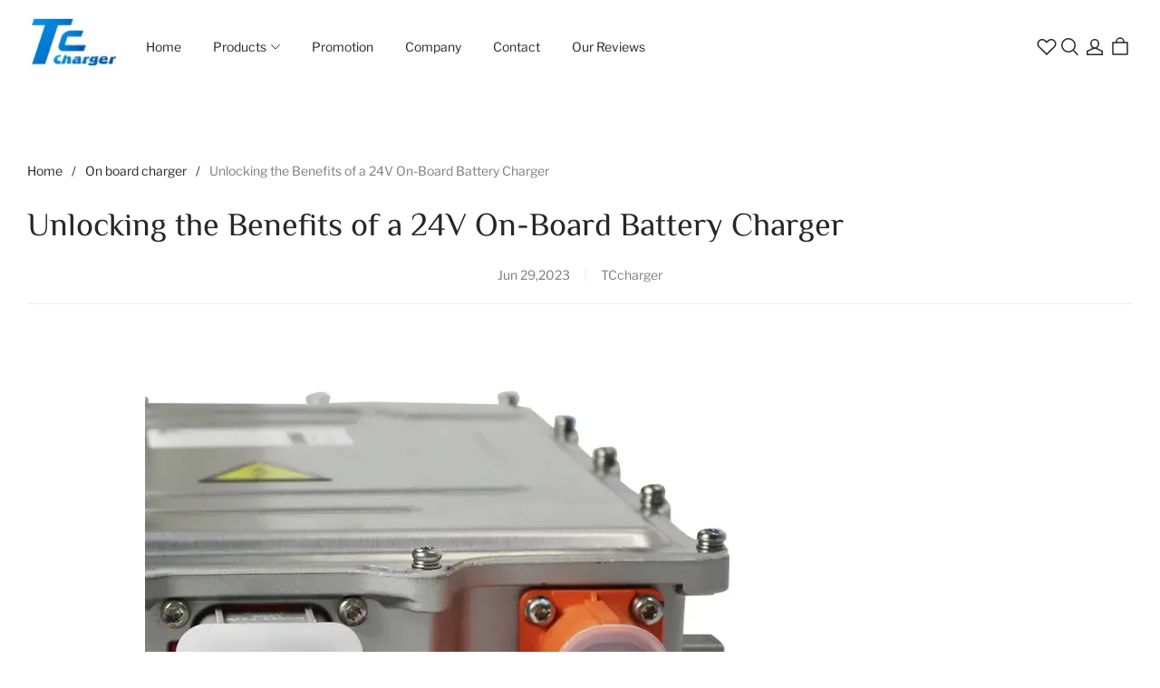

--- FILE ---
content_type: text/javascript;charset=utf-8
request_url: https://usfp.tongdun.net/web3_8/profile.json?partner=shopify&app_name=shopify_web_not_checkout&token_id=shopify-1769419815778-a2ac688bd50da&a=Pvww11y1BEUlgzilIH94toY~I7TdFnI8RbEJzs7ExVZsBhbHF95V7UKpSEIWwFPSYVF3eSm9U5uNi62swQJLzIfmh1OD~N9XMGu22knH%2Fc0DSRl%2FJV00yEjv5J4nQv075nZj5FwJCqzXmatsOMlqHFTyIMN5gCVSbsQ84%2Fh9DcoX%2F5ak4%2FhsJr8bEClRZ9RWdSluxrHO%2FdyyivdMsEeXH1gp~smRGgdHwP%2Fr6eYkjnfu7QtsSmMNXCfDZgJ1n49KQuvyBFVwqfo5NLwBeZiodNmZeZ998wGKCB2%2F2Xn0UDC%3D&b=jHb0dDBnOB0iE7l9qBvkFmcllBjJ5t4zngsS9c6JaldRh0cUvVbzmc7JCnnnR8iLGcZoJHEQ4ejyDQeD%2FPRRzioK%2F~vr5wOidBPheLQJyriBmchNrsLpdtN1wg92fs~J2nbxc1RtsXRH%2FHLVslNYS5~MIVV8c0rFM98fUbueaa29xRYHj465zwAm2AAHv2AOs6RWpOFEDQ5ixmW8C1iY5fAsyqjKaZUnSfBeyCOJkN~dtw0Cai3m0R0Klq6dSzxXLF74yx2M9Zhl8DrGb2QD6evmCBXAARgMwLEU3Ne4%2F9WrAdyirjU4D29j%2FdUhbmz7&c=iqGCVl0OQxKKKmHvpy7YsSr6ewPLLi8oEXd1zEARYU316I6jST7lmBhVQZjrdf84L9T~CCBytLtTadnwUItJhvYq0biLlFIsRIDghe4dpecgcX20SDl1bfvvm8Q8S9YN0JPaY4DxJ5AOhqjD9vIF7xIawb0nAEqYqVqXyV1EFUnEXbf~Pl8DFO1F6r9rFfnb48q0LYeNKre0bwVt~swydp%3D%3D&d=s~L9J~nCeTIAKdRJrNB~KOVY1Ck2qHJKYAFbPHnt8Bpirb8rtckmK6XpjuS893%2FIeYGUOXBI1EN9XvaVGDrNO8yIqlHu~xc3qWqRXtFRr6e6DJdS2xqNsVgXd9Ipad3YPPN5xGdY33RdiK6UE27H~D%2FZtlhFVhJO5zK5Dqj1DCvUaLLMU6GWJhbDNMKWFDci~qsbR8QCYOWfyajPN7Wk7ZyXAaW6SLP2w2UDgdPayvIkKzRAVLElilu5ycPRqEGHlawJIxPMrApbRWqDTGkW~zJ2z0pQNLQ%2FpfCaw8gZdUvosOjG85~Frf~oDWhOSBmb5DIUxWB%2FXvjIi21TZGJBw7aG~srhOMzi%2FK63Ld4Zv30W1YrqPHECArKkrMSVQBHzmtgWXvbhBKSN6VAXyUZtag~uVUtcD%2FjL3dDiVseefOjuuJefNmyXPVvJXpf6Juj4TQcazNVFtSW5kp2liGrUzn8VaUB87rTfa952kUNkcDjcrGdKoSdRpsHpNs~MbEE1wHcIiTJGb8EJNgOsugLICEkGVh~LDwIPjrLZS%2FW6E3PRKpiDLlqTs9cZbrK8qygZ3UlrJbH5TduNTd%2FkhHdX%2FrHxGmtzit~J6Ba5dT0h1zlQKpomGbuRnadLYddzKPN7Is3sMX0M7DnfpfhmDR7sP2GuI3M4EFXSg9rsGD23gUHAdrtPEslTDYr35AMQZO8tAJZmvtorq4LzBaXjAB8tbv5ZcNJfmZUO87xNK1LRDrAegeLOAGUI0G%2Flpe9VRUPcly%2FXCO%2FR%2Fw2phnzUZgP9fxQ9l8QrsCcypAneO335gmN0GXuSp%2FjKuWpCCDd2J0Bn&g=~EsPruSJNCZI4Ja~DyEy1tIEw%2FXIGEUy7zuOAnkacsV2BBwUvEGiQMGAvmtA8PCRC2purKjFfaOkZ7jI7nEZ9inYXXU0CXwb~SW1XbnnDqFcPwORTcGmBvggJ8GzDPqY7xedCKgmxBJZd6nYf0~WJTLwy3WafRaYj%2FSrSaXcvrBE4u89VLxSJ7f5Mn0rxg~TTEhQTG3thp%2F40~ewVhyV0op1J8E0ZP~RvmfjjDEIayXatDpSv6NY3OY6uJ74QhNNbtxiW~inPDz2ULIhLQ8XKpYemZsyzStH5QrW0zD%2FWl~tkPWGd3gsE7lNIgqJRm%2FGoclakAGokUK~pWPJtrYHY6jgOeffjVcO~yZelRh86A4LCrJmfAKnMWqO9ruZl4graAzlIqxCdDynQIJh87wLovmx9zotwmga~qloxpEpj~V6rlXriq~V9kGF%2FyVT2sLZdJhh5FAMXoK%2FsXzMam%2FD1p%3D%3D&f=pZflE6MsvoodRzcosWMaIubhXqWv5SzoCokE%2FRPGf78%3D&e=DkgDERaGu4EYrKSpvSZ23UX3%5CzA3JC3YZb0dJCf8aBuchFpYPklCrdsYhod1IalKFFOKkPjuD92HM5EFwP5Ofeq4RET1U0FU30vqY2YVaMJeROfTSgSYE4siduJdoS16&v=mFotpG%2Fw7tUvo22qZgcIFdX6SgNSiWcrgBIxQFsRVQ249Q4O0H%2F19lp3Yk07swGy&idf=D3p%2FAgbYfn014qHGTn3jgvvkmBy%2B4xpyqNUevBwt3JKbujMAE6usJf3n11Yo9tTv7gSbZOpzp20dAGV1h1Vi11NIBRhmyiDzk81TnnfePu3hVDktPHzKUXDcr3JPUoLbAeGDl75ZIFctHXFoR36icdjcohKILaMk7HnMJ8pUbe4%3D&w=EWQVR07PMWL4Hjq%2FngBZyTypwPcRZgpIJwU8HPQVtgtDMl7wM7aKdKz0BrQ%2FWoG23sFZrmlnVVpY2wEq9g2UiUTcpOv6RoH8gqanveB5UAe%3D&ct=1YYdnlxpm2vD%2FM%2FN6n~AKp%3D%3D&_callback=_1769419817315_5073&h=20a67dde04ee74ccc6fa78d8d33342ce
body_size: 419
content:
_1769419817315_5073({"code":"000","result":{"tokenId":"2WPU1769419818tXQkmsdNc","xxid":"X8PBqaI3Tr6cbrUUfZY098Z8C+7WLqGY3+oinVRwvxY3NDgNVgqo9xSdPKK0Ge7A1FBrlEwHRpVADcm73T+mjyNsBZr80z7B+FZIKu5FwHQ=","xdid":"+1ovFMdYzHNGnpWw+4w4RP/G/jwDYiicCXuHQ1AvcxFNrQ9FwoyOas8T4UNqnOKx","bxid":"gB+SCFOLZavpuJXS4J7AlX7GzhDOxIygh79QIPp3FYJQAGFYsOzUQLajWFxRM2MOC4mTA7PlaeLeO4Cl4/bG3w==","c":{"factor":0,"op":100,"cm":0,"vt":345600,"pi":221880228}},"desc":""})